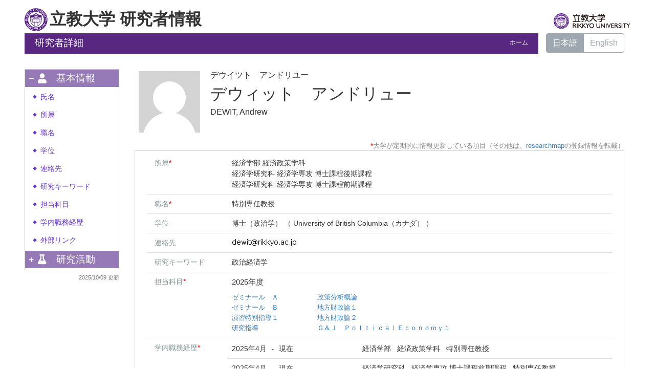

--- FILE ---
content_type: text/html;charset=UTF-8
request_url: https://univdb.rikkyo.ac.jp/view?l=ja&u=15&a2=0000025
body_size: 87839
content:
<!DOCTYPE html PUBLIC "-//W3C//DTD XHTML 1.0 Strict//EN" "http://www.w3.org/TR/xhtml1/DTD/xhtml1-strict.dtd">
<html xmlns="http://www.w3.org/1999/xhtml" xml:lang="ja" lang="ja">
<head>
<meta content="text/html; charset=UTF-8" http-equiv="Content-Type" />
<meta content="text/css" http-equiv="Content-Style-Type" />
<meta content="IE=edge" http-equiv="x-ua-compatible" />
<meta content="width=device-width,initial-scale=1.0" name="viewport" />
<meta content="no-cache" http-equiv="Pragma" />
<meta content="no-cache" http-equiv="Cache-Control" />
<META CONTENT="NOARCHIVE" NAME="ROBOTS" />
<title>研究者詳細 - デウィット　アンドリュー</title>
<link href="/uedb/css/fontawesome-free-5.15.1-web/css/all.min.css" type="text/css" rel="stylesheet" />
<link href="/uedb/css/bootstrap-4.0.0-dist/css/bootstrap.min.css" type="text/css" rel="stylesheet" />
<link href="/uedb/css/style.css" type="text/css" rel="stylesheet" />
<link href="/uedb/css/soran.css" type="text/css" rel="stylesheet" />
<script src="/uedb/js/jquery.js" type="text/javascript" language="javascript">
<!--script-->
</script>
<script src="/uedb/js/popper.js" type="text/javascript" language="javascript">
<!--script-->
</script>
<script src="/uedb/css/bootstrap-4.0.0-dist/js/bootstrap.min.js" type="text/javascript" language="javascript">
<!--script-->
</script>
<script src="/uedb/js/responsive.js" type="text/javascript" language="javascript">
<!--script-->
</script>
<script type="text/javascript">
          <!--
        
          
          jQuery.noConflict();
          jQuery(function() {
            jQuery('.hidden_detail').toggle();
           
           // メニュー閉処理 .dropdown-menu a は閉じる 
           jQuery('.dropdown-menu a').on('click', function () {
             jQuery('.navbar-collapse').collapse('hide');
            });
           jQuery('#menuClose').on('click', function () {
             jQuery('.navbar-collapse').collapse('hide');
           });
           
           var pagetop = jQuery('#page_top');   
           pagetop.hide();
           jQuery(window).scroll(function () {
           if (jQuery(this).scrollTop() > 100) {  //100pxスクロールしたら表示
               pagetop.fadeIn();
           } else {
              pagetop.fadeOut();
           }
          });
           pagetop.click(function () {
           jQuery('body,html').animate({
               scrollTop: 0
           }, 500); //0.5秒かけてトップへ移動
              return false;
           });
           
           
            jQuery('.open_button_ja').on('click',function(){
              var buttonName = jQuery(this).text();
              changeDetail(jQuery(this).attr('id'));
              if(buttonName.indexOf('全件表示') > -1){
                  jQuery(this).text('▲一部表示に戻す');
              }else{
                  jQuery(this).text('▼全件表示');
              }
            });
            jQuery('.open_button_en').on('click',function(){
              var buttonName = jQuery(this).text();
              changeDetail(jQuery(this).attr('id'));
              if(buttonName.indexOf('display all') > -1){
                  jQuery(this).text('▲display part');
              }else{
                  jQuery(this).text('▼display all');
              }
            });
            function changeDetail(labelName) {
              jQuery('#' + labelName).children('ul').children('.hidden_detail').toggle();
            }
            
            // 左メニューの+/-記号
      jQuery('#sidebar .side-group').on('click', function () {
        // 連打対策
        if (!jQuery(this).parents('ul').parent().children('ul').hasClass("collapsing")){
          jQuery('#sidebar .fa-minus').toggleClass("fa-plus").toggleClass("fa-minus");
          if (!jQuery(this).parents('ul').parent().children('.collapse').hasClass('show')){
            jQuery(this).children('.fa-plus').toggleClass("fa-plus").toggleClass("fa-minus");
          }
        };
      });
      // モバイルメニューの+/-記号
      jQuery('#hamburger .side-group').on('click', function () {
        // 連打対策
        if (!jQuery(this).parents('ul').parent().children('ul').hasClass("collapsing")){
          jQuery(this).children('.fa-plus, .fa-minus').toggleClass("fa-plus").toggleClass("fa-minus");
        };
      });
          });
          
          function init()
          {
            changeDivDisp('basic');
          }
          
          // 概要項目の表示・非表示の切り替え
          function toggleAccordion(gaiyoDetailId, gaiyoIconId) {
              var detailClasses = window.document.getElementById(gaiyoDetailId).classList;
              var iconElm = jQuery('#' + gaiyoIconId)
              var nextObject = iconElm.next();
              if (detailClasses.contains("is-none-disp-gaiyo")) {
                  detailClasses.remove("is-none-disp-gaiyo");
                  detailClasses.add("is-disp-gaiyo");
                  iconElm.text("▼");
                  var close = 'ja' == 'en' ? "Close" : "閉じる";
                  nextObject.text(close);
              } else {
                  detailClasses.add("is-none-disp-gaiyo");
                  detailClasses.remove("is-disp-gaiyo");
                  iconElm.text("▶");
                   var open = 'ja' == 'en' ? "More details" : "詳細を見る";
                  nextObject.text(open);
              }
          }
          
          // 著者項目の表示・非表示の切り替え
          function toggleChosha(choshaDetailId, actionType) {
            if(actionType == 'close'){
              window.document.getElementById(choshaDetailId + '_close').removeAttribute("hidden");
              window.document.getElementById(choshaDetailId + '_open').setAttribute("hidden", false);
            } else if(actionType == 'open'){
              window.document.getElementById(choshaDetailId + '_open').removeAttribute("hidden");
              window.document.getElementById(choshaDetailId + '_close').setAttribute("hidden", false);
            }
          }

          // 領域による切換え処理
          function changeDivDisp(labelname)
          {
            if (labelname == "basic") { // 基本情報
              changeDivDispSub("tab_basic", 1);
              changeDivDispSub("tab_research", 0);
              changeDivDispSub("tab_education", 0);
              changeDivDispSub("tab_contribution", 0);

              changeDivDispSub("inf_basic", 1);
              changeDivDispSub("inf_research", 0);
              changeDivDispSub("inf_education", 0);
              changeDivDispSub("inf_contribution", 0);

              changeDivDispSub("sub_basic", 1);
              changeDivDispSub("sub_research", 0);
              changeDivDispSub("sub_education", 0);
              changeDivDispSub("sub_contribution", 0);
            }
            else if (labelname == "research") { // 研究活動

              changeDivDispSub("tab_basic", 0);
              changeDivDispSub("tab_research", 1);
              changeDivDispSub("tab_education", 0);
              changeDivDispSub("tab_contribution", 0);

              changeDivDispSub("inf_basic", 0);
              changeDivDispSub("inf_research", 1);
              changeDivDispSub("inf_education", 0);
              changeDivDispSub("inf_contribution", 0);

              changeDivDispSub("sub_basic", 0);
              changeDivDispSub("sub_research", 1);
              changeDivDispSub("sub_education", 0);
              changeDivDispSub("sub_contribution", 0);
            }
            else if (labelname == "education") { // 教育活動

              changeDivDispSub("tab_basic", 0);
              changeDivDispSub("tab_research", 0);
              changeDivDispSub("tab_education", 1);
              changeDivDispSub("tab_contribution", 0);

              changeDivDispSub("inf_basic", 0);
              changeDivDispSub("inf_research", 0);
              changeDivDispSub("inf_education", 1);
              changeDivDispSub("inf_contribution", 0);

              changeDivDispSub("sub_basic", 0);
              changeDivDispSub("sub_research", 0);
              changeDivDispSub("sub_education", 1);
              changeDivDispSub("sub_contribution", 0);
            }
            else if (labelname == "contribution") { // 社会貢献

              changeDivDispSub("tab_basic", 0);
              changeDivDispSub("tab_research", 0);
              changeDivDispSub("tab_education", 0);
              changeDivDispSub("tab_contribution", 1);

              changeDivDispSub("inf_basic", 0);
              changeDivDispSub("inf_research", 0);
              changeDivDispSub("inf_education", 0);
              changeDivDispSub("inf_contribution", 1);

              changeDivDispSub("sub_basic", 0);
              changeDivDispSub("sub_research", 0);
              changeDivDispSub("sub_education", 0);
              changeDivDispSub("sub_contribution", 1);
            }
            else if (labelname == "others") { // その他

              changeDivDispSub("tab_basic", 0);
              changeDivDispSub("tab_research", 0);
              changeDivDispSub("tab_education", 0);
              changeDivDispSub("tab_contribution", 0);

              changeDivDispSub("inf_basic", 0);
              changeDivDispSub("inf_research", 0);
              changeDivDispSub("inf_education", 0);
              changeDivDispSub("inf_contribution", 0);

              changeDivDispSub("sub_basic", 0);
              changeDivDispSub("sub_research", 0);
              changeDivDispSub("sub_education", 0);
              changeDivDispSub("sub_contribution", 0);
            }
          }

          function changeDivDispSub(labelname, setval)
          {
            var divplus = window.document.getElementById(labelname + "_div_plus");
            var divminus = window.document.getElementById(labelname + "_div_minus");
            var inutelements = window.document.getElementsByName(labelname + "_hid");

            if (divplus != null && divminus != null && inutelements != null) {
              var inputobj = inutelements.item(0);
              if(setval == "1") {
                divplus.style.display = "none";
                divminus.style.display = "block";
                inputobj.value = "1";
              } else {
                divplus.style.display = "block";
                divminus.style.display = "none";
                inputobj.value = "0";
              }
            }
          }

          function jumpDivDispSub(labelname, setval)
          {
            var divplus = window.document.getElementById(labelname + "_div_plus");
            var divminus = window.document.getElementById(labelname + "_div_minus");
            var inutelements = window.document.getElementsByName(labelname + "_hid");

            if (divplus != null && divminus != null && inutelements != null) {
              var inputobj = inutelements.item(0);
              if(setval == "1") {
                divplus.style.display = "none";
                divminus.style.display = "block";
                inputobj.value = "1";
              } else {
                divplus.style.display = "block";
                divminus.style.display = "none";
                inputobj.value = "0";
              }

              if (window.document.getElementById(labelname + "_2") != null){
                              if (isSmartPhone()) {
                                  hideMobileMenu();
                              }
                location.hash = "";
                location.hash = labelname + "_2";
              }
            }
          }
          function jumpDiv(labelname){
            var div = window.document.getElementById(labelname);
            if (div != null){
                          if (isSmartPhone()) {
                              hideMobileMenu();
                          }
              location.hash = "";
              location.hash = labelname
            } 
          }

          function checkElement(labelname)
          {
            if (window.document.getElementById(labelname + "_div_plus") == null) {
              return false;
            }
            else {
              return true;
            }
          }

          function changePsninfoGknaiKeirk()
          {
            jQuery('#psninfo_gknai_keirk').children('ul').children('.hidden_detail').toggle();
            var link = jQuery('#psninfo_gknai_keirk_link')[0];
            if(link.text.indexOf('全件表示') > -1){
              link.text = '▲一部表示に戻す';
            } else if(link.text.indexOf('一部表示') > -1){
              link.text = '▼全件表示';
            }
            if(link.text.indexOf('display all') > -1){
              link.text = '▲display part';
            } else if(link.text.indexOf('display part') > -1){
              link.text = '▼display all';
            }
          }

          
          -->
        </script>
<script xmlns="" type="text/javascript">
		  var _paq = _paq || [];
		  _paq.push(['setCustomVariable', 1, 'ページ表示言語', 'ja', 'page']);
		  
			_paq.push(['setCustomVariable', 2, '研究者名', 'デウィット　アンドリュー（id:15）', 'page']);
			_paq.push(['setCustomVariable', 3, '所属組織名', '立教大学 経済学部 経済政策学科', 'page']), 
			_paq.push(['setCustomVariable', 5, '制御情報', 'ja|15|デウィット　アンドリュー|0000000|立教大学|0000025|経済学部|0000086|経済政策学科||||', 'page']);
		  
		  _paq.push(["trackPageView"]);
		  _paq.push(["enableLinkTracking"]);

		  (function() {
		    
		    if (document.location.hostname.match(/^(127\.|169\.254\.|192\.168|10\.|172\.(1[6-9]|2[0-9]|3[01])\.)/)) {
		      return;
		    }
		    var u="https://webanalytics.sra-tohoku.jp/piwik/";
		    _paq.push(["setTrackerUrl", u+"piwik.php"]);
		    _paq.push(["setSiteId", "2"]);
		    var d=document, g=d.createElement("script"), s=d.getElementsByTagName("script")[0]; g.type="text/javascript";
		    g.defer=true; g.async=true; g.src=u+"piwik.js"; s.parentNode.insertBefore(g,s);
		  })();
		</script>
</head>
<body onload="javascript:init()">
<div id="wrapper" class="container-fluid pr-lg-5 pl-lg-5 pr-3 pl-3 pt-3">
<div id="header">
<div class="row">
<div class="col-lg-12 d-none d-lg-block">
<div class="mb-1">
<a href="/index-j.jsp" id="text-decoration-none">
<span class="logo-icon">&nbsp;</span>
<span class="soran-title-ja">立教大学 研究者情報</span>
</a>
<a href="http://www.rikkyo.ac.jp/" id="text-decoration-none" class="float-right">
<img alt="立教大学HPへ" src="/uedb/image/qo9edr00000000dg.svg" style="width: 150px; height: auto; padding-top: 10px; padding-bottom: 5px;" class="img-fluid" />
</a>
</div>
<div class="title title-lang-tablet">
<div>
<p>研究者詳細</p>
<ul>
<li class="home__link">
<a href="/index-j.jsp">ホーム</a>
</li>
</ul>
</div>
</div>
<div class="header-bar btn-group">
<label class="btn radio-btn active">
<a href="#">日本語</a>
</label>
<label class="btn radio-btn">
<a href="/view?l=en&amp;u=15&amp;a2=0000025">English</a>
</label>
</div>
</div>
<div class="col-12 d-block d-lg-none ml-3 detail-icon-block-min-height">
<div class="mb-1">
<a href="/index-j.jsp" id="text-decoration-none">
<span class="logo-icon">&nbsp;</span>
<span class="soran-title-ja d-none">立教大学 研究者情報</span>
</a>
</div>
<nav class="col-12 navbar fixed-top">
<div>
<span />
</div>
<button aria-label="Detail Navigation" aria-expanded="false" aria-controls="navbarNavDropdown" data-target="#dropdownMenuList" data-toggle="collapse" class="btn float-right soran-btn-menu-color nav-item" type="button">
<i class="navbar-toggler-icon dropdown-toggler-icon">
<span />
</i>
<div class="soran-btn-menu-font">メニュー</div>
</button>
<div id="dropdownMenuList" class="collapse navbar-collapse">
<ul class="nav navbar-nav">
<div class="border bg-light">
<li class="border-bottom">
<a href="/view?l=en&amp;u=15&amp;a2=0000025" class="dropdown-item py-2">
<span id="soran-menu-item-font">English Page</span>
</a>
</li>
<li class="border-bottom">
<a href="http://www.rikkyo.ac.jp/" class="dropdown-item py-2">
<span id="soran-menu-item-font">立教大学HPへ</span>
</a>
</li>
<li class="">
<a href="/index-j.jsp" class="dropdown-item py-2">
<span id="soran-menu-item-font">研究者情報トップページへ</span>
</a>
</li>
</div>
<li class="border-bottom border-white">
<a aria-expanded="false" aria-haspopup="true" data-toggle="dropdown" role="button" id="soran-menu-item-text-color" href="#" class="nav-link dropdown-toggle">
<span class="fa fa-user pl-3 pr-3" />
                基本情報 ▼
              </a>
<div aria-labelledby="navbarDropdown" class="dropdown-menu bg-light">
<a href="javascript:jumpDiv('contents');" class="dropdown-item">
<span id="soran-menu-symbol-item-font">◆</span>
<span id="soran-menu-item-font">氏名</span>
</a>
<a href="javascript:jumpDiv('item_shozoku');" class="dropdown-item">
<span id="soran-menu-symbol-item-font">◆</span>
<span id="soran-menu-item-font">所属</span>
</a>
<a href="javascript:jumpDiv('item_shokumei');" class="dropdown-item">
<span id="soran-menu-symbol-item-font">◆</span>
<span id="soran-menu-item-font">職名</span>
</a>
<a href="javascript:jumpDiv('item_shutk_gakui');" class="dropdown-item">
<span id="soran-menu-symbol-item-font">◆</span>
<span id="soran-menu-item-font">学位</span>
</a>
<a href="javascript:jumpDiv('item_email');" class="dropdown-item">
<span id="soran-menu-symbol-item-font">◆</span>
<span id="soran-menu-item-font">連絡先</span>
</a>
<a href="javascript:jumpDiv('item_kenkyu_keyword');" class="dropdown-item">
<span id="soran-menu-symbol-item-font">◆</span>
<span id="soran-menu-item-font">研究キーワード</span>
</a>
<a href="javascript:jumpDiv('item_tanto_jugyo_kmk');" class="dropdown-item">
<span id="soran-menu-symbol-item-font">◆</span>
<span id="soran-menu-item-font">担当科目</span>
</a>
<a href="javascript:jumpDiv('item_gknai_keirk');" class="dropdown-item">
<span id="soran-menu-symbol-item-font">◆</span>
<span id="soran-menu-item-font">学内職務経歴</span>
</a>
<a href="javascript:jumpDiv('item_external_link');" class="dropdown-item">
<span id="soran-menu-symbol-item-font">◆</span>
<span id="soran-menu-item-font">外部リンク</span>
</a>
</div>
</li>
<li class="border-bottom border-white">
<a aria-expanded="false" aria-haspopup="true" data-toggle="dropdown" role="button" id="soran-menu-item-text-color" href="#" class="nav-link dropdown-toggle">
<span class="fa fa-flask pl-3 pr-3" />
                研究活動 ▼
              </a>
<div aria-labelledby="navbarDropdown" class="dropdown-menu bg-light">
<a href="javascript:jumpDivDispSub('item_gkgai_rykrk', 1);" class="dropdown-item">
<span id="soran-menu-symbol-item-font">◆</span>
<span id="soran-menu-item-font">経歴</span>
</a>
<a href="javascript:jumpDivDispSub('item_univ', 1);" class="dropdown-item">
<span id="soran-menu-symbol-item-font">◆</span>
<span id="soran-menu-item-font">学歴</span>
</a>
<a href="javascript:jumpDivDispSub('item_ronbn', 1);" class="dropdown-item">
<span id="soran-menu-symbol-item-font">◆</span>
<span id="soran-menu-item-font">論文</span>
</a>
<a href="javascript:jumpDivDispSub('item_chosho', 1);" class="dropdown-item">
<span id="soran-menu-symbol-item-font">◆</span>
<span id="soran-menu-item-font">書籍等出版物</span>
</a>
<a href="javascript:jumpDivDispSub('item_kaknh_get', 1);" class="dropdown-item">
<span id="soran-menu-symbol-item-font">◆</span>
<span id="soran-menu-item-font">共同研究・競争的資金等の研究</span>
</a>
</div>
</li>
<li>
<button id="menuClose" class="close" type="button">&times;</button>
</li>
</ul>
</div>
</nav>
</div>
</div>
</div>
<div id="mobile-lastModified" class="col-lg-12 d-block d-lg-none">
<p class="date">2025/10/09 更新</p>
</div>
<div id="page_top">
<a href="#">
<span />
</a>
</div>
<div id="contents" class="d-flex col-lg-12 pt-lg-3 mt-2 pr-0 pl-0">
<div id="sidebar" class="d-none d-lg-block col-lg-2 pl-0">
<div class="data">
<div style="display:block;" id="sub_basic_div_minus">
<ul style="margin-bottom: 5px;">
<li style="cursor: pointer;" data-target="#sidebar_menu_basic" data-toggle="collapse" class="side-group">
<div style="float: left; margin-top: 7px; margin-left: -4px; " class="fa fa-minus">
<span />
</div>
<div>
<p class="d-flex">
<span class="fa fa-user pt-1 icon-margin">​</span>基本情報</p>
</div>
</li>
</ul>
<ul data-parent="#sidebar" class="collapse show" id="sidebar_menu_basic">
<li class="side-contents">
<div class="point">◆</div>
<p>
<a href="javascript:jumpDiv('contents');">氏名</a>
</p>
</li>
<li class="side-contents">
<div class="point">◆</div>
<p>
<a href="javascript:jumpDiv('item_shozoku');">所属</a>
</p>
</li>
<li class="side-contents">
<div class="point">◆</div>
<p>
<a href="javascript:jumpDiv('item_shokumei');">職名</a>
</p>
</li>
<li class="side-contents">
<div class="point">◆</div>
<p>
<a href="javascript:jumpDiv('item_shutk_gakui');">学位</a>
</p>
</li>
<li class="side-contents">
<div class="point">◆</div>
<p>
<a href="javascript:jumpDiv('item_email');">連絡先</a>
</p>
</li>
<li class="side-contents">
<div class="point">◆</div>
<p>
<a href="javascript:jumpDiv('item_kenkyu_keyword');">研究キーワード</a>
</p>
</li>
<li class="side-contents">
<div class="point">◆</div>
<p>
<a href="javascript:jumpDiv('item_tanto_jugyo_kmk');">担当科目</a>
</p>
</li>
<li class="side-contents">
<div class="point">◆</div>
<p>
<a href="javascript:jumpDiv('item_gknai_keirk');">学内職務経歴</a>
</p>
</li>
<li class="side-contents">
<div class="point">◆</div>
<p>
<a href="javascript:jumpDiv('item_external_link');">外部リンク</a>
</p>
</li>
</ul>
</div>
<div style="display:block;" id="sub_research_div_minus">
<ul style="margin-bottom: 5px;">
<li style="cursor: pointer;" data-target="#sidebar_menu_research" data-toggle="collapse" class="side-group">
<div style="float: left; margin-top: 7px; margin-left: -4px; " class="fa fa-plus">
<span />
</div>
<p class="d-flex">
<span class="fa fa-flask pt-1 icon-margin">​</span>研究活動</p>
</li>
</ul>
<ul data-parent="#sidebar" class="collapse" id="sidebar_menu_research">
<li class="side-contents">
<div class="point">◆</div>
<p>
<a href="javascript:jumpDivDispSub('item_gkgai_rykrk', 1);">
  経歴
  </a>
</p>
</li>
<li class="side-contents">
<div class="point">◆</div>
<p>
<a href="javascript:jumpDivDispSub('item_univ', 1);">
  学歴
  </a>
</p>
</li>
<li class="side-contents">
<div class="point">◆</div>
<p>
<a href="javascript:jumpDivDispSub('item_ronbn', 1);">
  論文
  </a>
</p>
</li>
<li class="side-contents">
<div class="point">◆</div>
<p>
<a href="javascript:jumpDivDispSub('item_chosho', 1);">
  書籍等出版物
  </a>
</p>
</li>
<li class="side-contents">
<div class="point">◆</div>
<p class="fix-width">
<a href="javascript:jumpDivDispSub('item_kaknh_get', 1);">
  共同研究・競争的資金等の研究
  </a>
</p>
</li>
</ul>
</div>
</div>
<p class="date">2025/10/09 更新</p>
</div>
<div id="main" class="col-lg-10 col-sm-12">
<div style="display:block;" id="inf_basic_div_minus">
<div style="display:none;" id="inf_basic_div_plus">
<input value="1" name="inf_basic_hid" type="hidden" />
</div>
<div style="display:block;" id="inf_basic_div_minus">
<div class="photo_name">
<div class="photo">
<p class="p-md-1 ml-1 mb-1">
<img class="photo" alt="写真b" src="/photo?u=15" />
</p>
</div>
<div class="psn-name">
<div class="name-kna">デウイツト　アンドリユー</div>
<div class="name-gng">デウィット　アンドリュー</div>
<div class="name-rmn">DEWIT, Andrew</div>
</div>
</div>
<div>
<div align="right" style="font-size: 80%; color: grey;">
<span style="color: red;">*</span>大学が定期的に情報更新している項目（その他は、<a target="_blank" href="https://researchmap.jp/?lang=ja">researchmap</a>の登録情報を転載）
      </div>
<div class="text">
<div class="cv_item_frame">
<div id="item_shozoku" class="psninfo-row d-md-flex">
<div class="col-12 col-md-2 psninfo-rowtext-color psninfo-rowtext-size">所属<span style="color: red;">*</span>
</div>
<div class="col-12 col-md-10 psninfo-rowtext-size">経済学部 経済政策学科<br />経済学研究科 経済学専攻 博士課程後期課程 <br />経済学研究科 経済学専攻 博士課程前期課程 </div>
</div>
<div id="item_shokumei" class="psninfo-row d-md-flex">
<div class="col-12 col-md-2 psninfo-rowtext-color psninfo-rowtext-size">職名<span style="color: red;">*</span>
</div>
<div class="col-12 col-md-10 psninfo-rowtext-size">特別専任教授</div>
</div>
<div id="item_shutk_gakui" class="psninfo-row d-md-flex">
<div class="col-12 col-md-2 psninfo-rowtext-color psninfo-rowtext-size">学位</div>
<div class="col-12 col-md-10 psninfo-rowtext-size">博士（政治学）
                      （
                      University of British Columbia（カナダ）
                      ）
                    </div>
</div>
<div id="item_email" class="psninfo-row d-md-flex">
<div class="col-12 col-md-2 psninfo-rowtext-color psninfo-rowtext-size">連絡先</div>
<div class="col-12 col-md-10 psninfo-rowtext-size">
<img alt="メールアドレス" src="/mail?u=15&amp;l=ja" class="mail-image" />
</div>
</div>
<div id="item_kenkyu_keyword" class="psninfo-row d-md-flex">
<div class="col-12 col-md-2 psninfo-rowtext-color psninfo-rowtext-size">研究キーワード</div>
<div class="col-12 col-md-10 psninfo-rowtext-size">
<li class="keyword_disp">
<p class="contents inline-block fs-100">政治経済学</p>
</li>
</div>
</div>
<div id="item_tanto_jugyo_kmk" class="psninfo-row d-md-flex">
<div class="col-12 col-md-2 psninfo-rowtext-color psninfo-rowtext-size">担当科目<span style="color: red;">*</span>
</div>
<div class="col-12 col-md-10 psninfo-rowtext-size">
<div style="margin-bottom:10px; font-size:0.95rem;font-weight:500;">
<span class="left">2025年度</span>
</div>
<div style="display:inline-block;vertical-align:top;">
<ul style="margin-right:5em;margin-bottom: 0px;">
<li style="border-bottom: 0px; padding: 0">
<p class="contents">
<a href="https://sy.rikkyo.ac.jp/web/preview.php?nendo=2025&amp;kodo_2=BX767" target="_blank">ゼミナール　Ａ</a>
</p>
</li>
<li style="border-bottom: 0px; padding: 0">
<p class="contents">
<a href="https://sy.rikkyo.ac.jp/web/preview.php?nendo=2025&amp;kodo_2=BX768" target="_blank">ゼミナール　Ｂ</a>
</p>
</li>
<li style="border-bottom: 0px; padding: 0">
<p class="contents">
<a href="https://sy.rikkyo.ac.jp/web/preview.php?nendo=2025&amp;kodo_2=KA038" target="_blank">演習特別指導１</a>
</p>
</li>
<li style="border-bottom: 0px; padding: 0">
<p class="contents">
<a href="https://sy.rikkyo.ac.jp/web/preview.php?nendo=2025&amp;kodo_2=QA545" target="_blank">研究指導</a>
</p>
</li>
</ul>
</div>
<div style="display:inline-block;vertical-align:top;">
<ul style="margin-right:5em;margin-bottom: 0px;">
<li style="border-bottom: 0px; padding: 0">
<p class="contents">
<a href="https://sy.rikkyo.ac.jp/web/preview.php?nendo=2025&amp;kodo_2=BX008" target="_blank">政策分析概論</a>
</p>
</li>
<li style="border-bottom: 0px; padding: 0">
<p class="contents">
<a href="https://sy.rikkyo.ac.jp/web/preview.php?nendo=2025&amp;kodo_2=BX166" target="_blank">地方財政論１</a>
</p>
</li>
<li style="border-bottom: 0px; padding: 0">
<p class="contents">
<a href="https://sy.rikkyo.ac.jp/web/preview.php?nendo=2025&amp;kodo_2=BX167" target="_blank">地方財政論２</a>
</p>
</li>
<li style="border-bottom: 0px; padding: 0">
<p class="contents">
<a href="https://sy.rikkyo.ac.jp/web/preview.php?nendo=2025&amp;kodo_2=FB534" target="_blank">Ｇ＆Ｊ　ＰｏｌｔｉｃａｌＥｃｏｎｏｍｙ１</a>
</p>
</li>
</ul>
</div>
</div>
</div>
<div id="item_gknai_keirk" class="psninfo-row d-md-flex">
<div class="col-12 col-md-2 psninfo-rowtext-color psninfo-rowtext-size">学内職務経歴<span style="color: red;">*</span>
</div>
<div id="psninfo_gknai_keirk" style="padding-left: 7px; padding-right: 0;" class="col-12 col-md-10 psninfo-rowtext-size">
<ul>
<li class="basic">
<div class="row d-flex">
<div class="col-4 col-sm-4">
<span class="span_ym">2025年4月</span>
<span class="span_tilde">-</span>
<span class="span_ym">現在</span>&nbsp;
                </div>
<div class="col-8 col-sm-8">経済学部
                    &nbsp;
                  経済政策学科
                  &nbsp;
                  特別専任教授</div>
</div>
</li>
<li class="basic">
<div class="row d-flex">
<div class="col-4 col-sm-4">
<span class="span_ym">2025年4月</span>
<span class="span_tilde">-</span>
<span class="span_ym">現在</span>&nbsp;
                </div>
<div class="col-8 col-sm-8">経済学研究科
                    &nbsp;
                  経済学専攻 博士課程前期課程
                  &nbsp;
                  特別専任教授</div>
</div>
</li>
<li class="basic">
<div class="row d-flex">
<div class="col-4 col-sm-4">
<span class="span_ym">2025年4月</span>
<span class="span_tilde">-</span>
<span class="span_ym">現在</span>&nbsp;
                </div>
<div class="col-8 col-sm-8">経済学研究科
                    &nbsp;
                  経済学専攻 博士課程後期課程
                  &nbsp;
                  特別専任教授</div>
</div>
</li>
<li class="basic">
<div class="row d-flex">
<div class="col-4 col-sm-4">
<span class="span_ym">2006年4月</span>
<span class="span_tilde">-</span>
<span class="span_ym">2025年3月</span>&nbsp;
                </div>
<div class="col-8 col-sm-8">経済学部
                    &nbsp;
                  経済政策学科
                  &nbsp;
                  教授</div>
</div>
</li>
<li class="basic">
<div class="row d-flex">
<div class="col-4 col-sm-4">
<span class="span_ym">2023年4月</span>
<span class="span_tilde">-</span>
<span class="span_ym">2025年3月</span>&nbsp;
                </div>
<div class="col-8 col-sm-8">経済学研究科
                    &nbsp;
                  経済学専攻 博士課程前期課程
                  &nbsp;
                  教授</div>
</div>
</li>
<li class="hidden_detail">
<div class="row d-flex">
<div class="col-4 col-sm-4">
<span class="span_ym">2023年4月</span>
<span class="span_tilde">-</span>
<span class="span_ym">2025年3月</span>&nbsp;
                </div>
<div class="col-8 col-sm-8">経済学研究科
                    &nbsp;
                  経済学専攻 博士課程後期課程
                  &nbsp;
                  教授</div>
</div>
</li>
<li class="hidden_detail">
<div class="row d-flex">
<div class="col-4 col-sm-4">
<span class="span_ym">2019年4月</span>
<span class="span_tilde">-</span>
<span class="span_ym">2023年3月</span>&nbsp;
                </div>
<div class="col-8 col-sm-8">ビジネスデザイン研究科
                    &nbsp;
                  ビジネスデザイン専攻 博士課程前期課程
                  &nbsp;
                  教授</div>
</div>
</li>
<li class="hidden_detail">
<div class="row d-flex">
<div class="col-4 col-sm-4">
<span class="span_ym">2019年4月</span>
<span class="span_tilde">-</span>
<span class="span_ym">2023年3月</span>&nbsp;
                </div>
<div class="col-8 col-sm-8">ビジネスデザイン研究科
                    &nbsp;
                  ビジネスデザイン専攻 博士課程後期課程
                  &nbsp;
                  教授</div>
</div>
</li>
<li class="hidden_detail">
<div class="row d-flex">
<div class="col-4 col-sm-4">
<span class="span_ym">2015年4月</span>
<span class="span_tilde">-</span>
<span class="span_ym">2019年3月</span>&nbsp;
                </div>
<div class="col-8 col-sm-8">経済学研究科
                    &nbsp;
                  経済学専攻 博士課程前期課程
                  &nbsp;
                  教授</div>
</div>
</li>
<li class="hidden_detail">
<div class="row d-flex">
<div class="col-4 col-sm-4">
<span class="span_ym">2015年4月</span>
<span class="span_tilde">-</span>
<span class="span_ym">2019年3月</span>&nbsp;
                </div>
<div class="col-8 col-sm-8">経済学研究科
                    &nbsp;
                  経済学専攻 博士課程後期課程
                  &nbsp;
                  教授</div>
</div>
</li>
<li class="hidden_detail">
<div class="row d-flex">
<div class="col-4 col-sm-4">
<span class="span_ym">2014年4月</span>
<span class="span_tilde">-</span>
<span class="span_ym">2015年3月</span>&nbsp;
                </div>
<div class="col-8 col-sm-8">ビジネスデザイン研究科
                    &nbsp;
                  ビジネスデザイン専攻 博士課程前期課程
                  &nbsp;
                  教授</div>
</div>
</li>
<li class="hidden_detail">
<div class="row d-flex">
<div class="col-4 col-sm-4">
<span class="span_ym">2014年4月</span>
<span class="span_tilde">-</span>
<span class="span_ym">2015年3月</span>&nbsp;
                </div>
<div class="col-8 col-sm-8">ビジネスデザイン研究科
                    &nbsp;
                  ビジネスデザイン専攻 博士課程後期課程
                  &nbsp;
                  教授</div>
</div>
</li>
<li class="hidden_detail">
<div class="row d-flex">
<div class="col-4 col-sm-4">
<span class="span_ym">2011年4月</span>
<span class="span_tilde">-</span>
<span class="span_ym">2014年3月</span>&nbsp;
                </div>
<div class="col-8 col-sm-8">経済学研究科
                    &nbsp;
                  経済学専攻 博士課程前期課程
                  &nbsp;
                  教授</div>
</div>
</li>
<li class="hidden_detail">
<div class="row d-flex">
<div class="col-4 col-sm-4">
<span class="span_ym">2011年4月</span>
<span class="span_tilde">-</span>
<span class="span_ym">2014年3月</span>&nbsp;
                </div>
<div class="col-8 col-sm-8">経済学研究科
                    &nbsp;
                  経済学専攻 博士課程後期課程
                  &nbsp;
                  教授</div>
</div>
</li>
<li class="hidden_detail">
<div class="row d-flex">
<div class="col-4 col-sm-4">
<span class="span_ym">2010年4月</span>
<span class="span_tilde">-</span>
<span class="span_ym">2011年3月</span>&nbsp;
                </div>
<div class="col-8 col-sm-8">ビジネスデザイン研究科
                    &nbsp;
                  ビジネスデザイン専攻 博士課程前期課程
                  &nbsp;
                  教授</div>
</div>
</li>
<li class="hidden_detail">
<div class="row d-flex">
<div class="col-4 col-sm-4">
<span class="span_ym">2010年4月</span>
<span class="span_tilde">-</span>
<span class="span_ym">2011年3月</span>&nbsp;
                </div>
<div class="col-8 col-sm-8">ビジネスデザイン研究科
                    &nbsp;
                  ビジネスデザイン専攻 博士課程後期課程
                  &nbsp;
                  教授</div>
</div>
</li>
<li class="hidden_detail">
<div class="row d-flex">
<div class="col-4 col-sm-4">
<span class="span_ym">2006年4月</span>
<span class="span_tilde">-</span>
<span class="span_ym">2010年3月</span>&nbsp;
                </div>
<div class="col-8 col-sm-8">経済学研究科
                    &nbsp;
                  経済学専攻 博士課程前期課程
                  &nbsp;
                  教授</div>
</div>
</li>
<li class="hidden_detail">
<div class="row d-flex">
<div class="col-4 col-sm-4">
<span class="span_ym">2006年4月</span>
<span class="span_tilde">-</span>
<span class="span_ym">2010年3月</span>&nbsp;
                </div>
<div class="col-8 col-sm-8">経済学研究科
                    &nbsp;
                  経済学専攻 博士課程後期課程
                  &nbsp;
                  教授</div>
</div>
</li>
<li class="hidden_detail">
<div class="row d-flex">
<div class="col-4 col-sm-4">
<span class="span_ym">2002年4月</span>
<span class="span_tilde">-</span>
<span class="span_ym">2006年3月</span>&nbsp;
                </div>
<div class="col-8 col-sm-8">経済学部
                    &nbsp;
                  経済学科
                  &nbsp;
                  助教授</div>
</div>
</li>
<li class="hidden_detail">
<div class="row d-flex">
<div class="col-4 col-sm-4">
<span class="span_ym">2005年4月</span>
<span class="span_tilde">-</span>
<span class="span_ym">2006年3月</span>&nbsp;
                </div>
<div class="col-8 col-sm-8">経済学研究科
                    &nbsp;
                  経済学専攻 博士課程前期課程
                  &nbsp;
                  助教授</div>
</div>
</li>
</ul>
<p style="margin-top: 3px;margin-bottom: 0; font-size: 100%;">
<a id="psninfo_gknai_keirk_link" href="javascript:changePsninfoGknaiKeirk();">▼全件表示</a>
</p>
</div>
</div>
<div id="item_external_link" class="psninfo-row d-md-flex">
<div class="col-12 col-md-2 psninfo-rowtext-color psninfo-rowtext-size">外部リンク</div>
<div class="col-12 col-md-10 psninfo-rowtext-size">
<ul class="banner">
<li>
<a style="padding-right:20px;" class="external-db-link" target="_blank" href="https://researchmap.jp/read0089678?lang=ja">
<img src="/uedb/image/researchmap_link.gif" />
</a>
</li>
<li>
<a style="padding-right:20px;" class="external-db-link" target="_blank" href="https://nrid.nii.ac.jp/ja/nrid/1000080281757">
<img src="/uedb/image/kaken_link.jpg" />
</a>
</li>
<li>
<a style="padding-right:20px;" class="external-db-link" target="_blank" href="https://jglobal.jst.go.jp/detail/?JGLOBAL_ID=200901074908676418">
<img src="/uedb/image/jglobal_link.gif" />
</a>
</li>
</ul>
</div>
</div>
</div>
</div>
</div>
</div>&nbsp;</div>
<div style="display:block;" id="inf_research_div_minus">
<div class="text">
<div style="display:none;" id="item_gkgai_rykrk_div_plus">
<input value="1" name="item_gkgai_rykrk_hid" type="hidden" />
<h3 id="item_gkgai_rykrk_1">
<span class="left">
  経歴
  </span>
</h3>
</div>
<div style="display:block;" id="item_gkgai_rykrk_div_minus">
<h3 id="item_gkgai_rykrk_2">
<span class="left">
  経歴
  </span>
</h3>
<div class="cv_item_frame ml-lg-4" id="gkgai_rykrk">
<ul>
<li>
<div class="row d-flex contents">
<div class="col-4 col-sm-3">
<span class="span_ym">2019年4月</span>
<span class="span_tilde">-</span>
<span class="span_ym">現在</span>&nbsp;
       </div>
<div class="col-8 col-sm-9">立教大学
          &nbsp;
          ビジネスデザイン研究科 ビジネスデザイン専攻博士課程後期課程
          &nbsp;
          教授</div>
</div>
<p class="contents">
<div class="accordion-menu">
<p class="accordion-menu-bar" onclick="toggleAccordion('10334533_gaiyo1', '10334533_icon1')">
<span class="fa-caret-right-text gaiyo-label" id="10334533_icon1">▶</span>
<span>詳細を見る</span>
</p>
</div>
<div class="is-none-disp-gaiyo gaiyo-detail" id="10334533_gaiyo1">
<p class="contents">
<a target="_blank" href="https://researchmap.jp/read0089678/research_experience/23037751?lang=ja">
<span class="fa fa-external-link-alt" />
<span>researchmap</span>
</a>
</p>
</div>
</p>
</li>
<li>
<div class="row d-flex contents">
<div class="col-4 col-sm-3">
<span class="span_ym">2019年4月</span>
<span class="span_tilde">-</span>
<span class="span_ym">現在</span>&nbsp;
       </div>
<div class="col-8 col-sm-9">立教大学
          &nbsp;
          ビジネスデザイン研究科 ビジネスデザイン専攻博士課程前期課程
          &nbsp;
          教授</div>
</div>
<p class="contents">
<div class="accordion-menu">
<p class="accordion-menu-bar" onclick="toggleAccordion('10334535_gaiyo1', '10334535_icon1')">
<span class="fa-caret-right-text gaiyo-label" id="10334535_icon1">▶</span>
<span>詳細を見る</span>
</p>
</div>
<div class="is-none-disp-gaiyo gaiyo-detail" id="10334535_gaiyo1">
<p class="contents">
<a target="_blank" href="https://researchmap.jp/read0089678/research_experience/23037750?lang=ja">
<span class="fa fa-external-link-alt" />
<span>researchmap</span>
</a>
</p>
</div>
</p>
</li>
<li>
<div class="row d-flex contents">
<div class="col-4 col-sm-3">
<span class="span_ym">2006年4月</span>
<span class="span_tilde">-</span>
<span class="span_ym">現在</span>&nbsp;
       </div>
<div class="col-8 col-sm-9">立教大学
          &nbsp;
          経済学部 経済政策学科
          &nbsp;
          教授</div>
</div>
<p class="contents">
<div class="accordion-menu">
<p class="accordion-menu-bar" onclick="toggleAccordion('10334537_gaiyo1', '10334537_icon1')">
<span class="fa-caret-right-text gaiyo-label" id="10334537_icon1">▶</span>
<span>詳細を見る</span>
</p>
</div>
<div class="is-none-disp-gaiyo gaiyo-detail" id="10334537_gaiyo1">
<p class="contents">
<a target="_blank" href="https://researchmap.jp/read0089678/research_experience/23037749?lang=ja">
<span class="fa fa-external-link-alt" />
<span>researchmap</span>
</a>
</p>
</div>
</p>
</li>
<li>
<div class="row d-flex contents">
<div class="col-4 col-sm-3">
<span class="span_ym">2002年4月</span>
<span class="span_tilde">-</span>
<span class="span_ym">2006年3月</span>&nbsp;
       </div>
<div class="col-8 col-sm-9">立教大学
          &nbsp;
          経済学研究科
          &nbsp;
          助教授</div>
</div>
<p class="contents">
<div class="accordion-menu">
<p class="accordion-menu-bar" onclick="toggleAccordion('10334531_gaiyo1', '10334531_icon1')">
<span class="fa-caret-right-text gaiyo-label" id="10334531_icon1">▶</span>
<span>詳細を見る</span>
</p>
</div>
<div class="is-none-disp-gaiyo gaiyo-detail" id="10334531_gaiyo1">
<p class="contents">
<a target="_blank" href="https://researchmap.jp/read0089678/research_experience/23037748?lang=ja">
<span class="fa fa-external-link-alt" />
<span>researchmap</span>
</a>
</p>
</div>
</p>
</li>
<li>
<div class="row d-flex contents">
<div class="col-4 col-sm-3">
<span class="span_ym">2002年4月</span>
<span class="span_tilde">-</span>
<span class="span_ym">2006年3月</span>&nbsp;
       </div>
<div class="col-8 col-sm-9">立教大学
          &nbsp;
          経済学部 経済学科
          &nbsp;
          助教授</div>
</div>
<p class="contents">
<div class="accordion-menu">
<p class="accordion-menu-bar" onclick="toggleAccordion('10334541_gaiyo1', '10334541_icon1')">
<span class="fa-caret-right-text gaiyo-label" id="10334541_icon1">▶</span>
<span>詳細を見る</span>
</p>
</div>
<div class="is-none-disp-gaiyo gaiyo-detail" id="10334541_gaiyo1">
<p class="contents">
<a target="_blank" href="https://researchmap.jp/read0089678/research_experience/23037747?lang=ja">
<span class="fa fa-external-link-alt" />
<span>researchmap</span>
</a>
</p>
</div>
</p>
</li>
<li class="hidden_detail">
<div class="row d-flex contents">
<div class="col-4 col-sm-3">
<span class="span_ym">1997年4月</span>
<span class="span_tilde">-</span>
<span class="span_ym">2002年3月</span>&nbsp;
       </div>
<div class="col-8 col-sm-9">下関市立大学経済学部
          &nbsp;
          助教授</div>
</div>
<p class="contents">
<div class="accordion-menu">
<p class="accordion-menu-bar" onclick="toggleAccordion('10334543_gaiyo1', '10334543_icon1')">
<span class="fa-caret-right-text gaiyo-label" id="10334543_icon1">▶</span>
<span>詳細を見る</span>
</p>
</div>
<div class="is-none-disp-gaiyo gaiyo-detail" id="10334543_gaiyo1">
<p class="contents">
<a target="_blank" href="https://researchmap.jp/read0089678/research_experience/23037746?lang=ja">
<span class="fa fa-external-link-alt" />
<span>researchmap</span>
</a>
</p>
</div>
</p>
</li>
<li class="hidden_detail">
<div class="row d-flex contents">
<div class="col-4 col-sm-3">
<span class="span_ym">1996年4月</span>
<span class="span_tilde">-</span>
<span class="span_ym">1997年3月</span>&nbsp;
       </div>
<div class="col-8 col-sm-9">下関市立大学経済学部
          &nbsp;
          専任講師</div>
</div>
<p class="contents">
<div class="accordion-menu">
<p class="accordion-menu-bar" onclick="toggleAccordion('10334539_gaiyo1', '10334539_icon1')">
<span class="fa-caret-right-text gaiyo-label" id="10334539_icon1">▶</span>
<span>詳細を見る</span>
</p>
</div>
<div class="is-none-disp-gaiyo gaiyo-detail" id="10334539_gaiyo1">
<p class="contents">
<a target="_blank" href="https://researchmap.jp/read0089678/research_experience/23037745?lang=ja">
<span class="fa fa-external-link-alt" />
<span>researchmap</span>
</a>
</p>
</div>
</p>
</li>
</ul>
</div>
<p>
<a id="gkgai_rykrk" class="open_button_ja ml-md-4" href="javascript:void(0);">▼全件表示</a>
</p>
</div>
</div>
<div class="text">
<div style="display:none;" id="item_univ_div_plus">
<input value="1" name="item_univ_hid" type="hidden" />
<h3 id="item_univ_1">
<span class="left">
  学歴
  </span>
</h3>
</div>
<div style="display:block;" id="item_univ_div_minus">
<h3 id="item_univ_2">
<span class="left">
  学歴
  </span>
</h3>
<div class="cv_item_frame ml-lg-4" id="univ">
<ul>
<li>
<div class="row d-flex contents">
<div class="col-4 col-sm-3">
<span class="span_tilde">-</span>
<span class="span_ym">1997年5月</span>&nbsp;
    </div>
<div class="col-8 col-sm-9">University of British Columbia
          &nbsp;
          政治学研究科
          &nbsp;
          政治専攻</div>
</div>
<p class="contents">
<div class="accordion-menu">
<p class="accordion-menu-bar" onclick="toggleAccordion('10334547_gaiyo1', '10334547_icon1')">
<span class="fa-caret-right-text gaiyo-label" id="10334547_icon1">▶</span>
<span>詳細を見る</span>
</p>
</div>
<div class="is-none-disp-gaiyo gaiyo-detail" id="10334547_gaiyo1">
<p class="contents">
                 国名：
                 カナダ</p>
<p class="contents">
<a target="_blank" href="https://researchmap.jp/read0089678/education/17799157?lang=ja">
<span class="fa fa-external-link-alt" />
<span>researchmap</span>
</a>
</p>
</div>
</p>
</li>
<li>
<div class="row d-flex contents">
<div class="col-4 col-sm-3">
<span class="span_tilde">-</span>
<span class="span_ym">1989年4月</span>&nbsp;
    </div>
<div class="col-8 col-sm-9">York University
          &nbsp;
          政治学研究科
          &nbsp;
          政治専攻</div>
</div>
<p class="contents">
<div class="accordion-menu">
<p class="accordion-menu-bar" onclick="toggleAccordion('10334549_gaiyo1', '10334549_icon1')">
<span class="fa-caret-right-text gaiyo-label" id="10334549_icon1">▶</span>
<span>詳細を見る</span>
</p>
</div>
<div class="is-none-disp-gaiyo gaiyo-detail" id="10334549_gaiyo1">
<p class="contents">
                 国名：
                 アメリカ合衆国</p>
<p class="contents">
<a target="_blank" href="https://researchmap.jp/read0089678/education/17799156?lang=ja">
<span class="fa fa-external-link-alt" />
<span>researchmap</span>
</a>
</p>
</div>
</p>
</li>
<li>
<div class="row d-flex contents">
<div class="col-4 col-sm-3">
<span class="span_tilde">-</span>
<span class="span_ym">1987年7月</span>&nbsp;
    </div>
<div class="col-8 col-sm-9">Simon Fraser University
          &nbsp;
          政治学部
          &nbsp;
          政治学科</div>
</div>
<p class="contents">
<div class="accordion-menu">
<p class="accordion-menu-bar" onclick="toggleAccordion('10334551_gaiyo1', '10334551_icon1')">
<span class="fa-caret-right-text gaiyo-label" id="10334551_icon1">▶</span>
<span>詳細を見る</span>
</p>
</div>
<div class="is-none-disp-gaiyo gaiyo-detail" id="10334551_gaiyo1">
<p class="contents">
                 国名：
                 カナダ</p>
<p class="contents">
<a target="_blank" href="https://researchmap.jp/read0089678/education/17799155?lang=ja">
<span class="fa fa-external-link-alt" />
<span>researchmap</span>
</a>
</p>
</div>
</p>
</li>
</ul>
</div>
</div>
</div>
<div class="text">
<div style="display:none;" id="item_ronbn_div_plus">
<input value="1" name="item_ronbn_hid" type="hidden" />
<h3 id="item_ronbn_1">
<span class="left">
  論文
  </span>
</h3>
</div>
<div style="display:block;" id="item_ronbn_div_minus">
<h3 id="item_ronbn_2">
<span class="left">
  論文
  </span>
</h3>
<div class="cv_item_frame ml-lg-4" id="ronbn">
<ul>
<li>
<p xmlns:xalan="http://xml.apache.org/xalan" class="title">金融・環境の危機の中で機能不全に陥る米国の政治経済</p>
<p xmlns:xalan="http://xml.apache.org/xalan" class="contents gray">アンドリュー・デウィット</p>
<p xmlns:xalan="http://xml.apache.org/xalan" class="contents">立教大学経済学研究会64
        (
        2
        )
      
      &nbsp;
      2010年10月20日</p>
<p xmlns:xalan="http://xml.apache.org/xalan" class="contents">
<div class="accordion-menu">
<p class="accordion-menu-bar" onclick="toggleAccordion('10334497_gaiyo1', '10334497_icon1')">
<span class="fa-caret-right-text gaiyo-label" id="10334497_icon1">▶</span>
<span>詳細を見る</span>
</p>
<div class="is-none-disp-gaiyo gaiyo-detail" id="10334497_gaiyo1">
<p class="contents">
<span class="text-secondary">記述言語：</span>日本語
                   &nbsp;
                 <span class="text-secondary">掲載種別：</span>研究論文（大学，研究機関等紀要）
                   &nbsp;
                 </p>
<p class="contents" />
<p class="contents">
<a target="_blank" href="https://researchmap.jp/read0089678/published_papers/21600208?lang=ja">
<span class="fa fa-external-link-alt" />
<span>researchmap</span>
</a>
</p>
</div>
</div>
</p>
</li>
<li>
<p xmlns:xalan="http://xml.apache.org/xalan" class="title">Global Warming and the Legacy of Bush and Koizumi</p>
<p xmlns:xalan="http://xml.apache.org/xalan" class="contents gray">アンドリュー・デウィット</p>
<p xmlns:xalan="http://xml.apache.org/xalan" class="contents">立教大学経済学研究会62
        (
        4
        )
      
      &nbsp;
      2009年3月</p>
<p xmlns:xalan="http://xml.apache.org/xalan" class="contents">
<div class="accordion-menu">
<p class="accordion-menu-bar" onclick="toggleAccordion('10334511_gaiyo1', '10334511_icon1')">
<span class="fa-caret-right-text gaiyo-label" id="10334511_icon1">▶</span>
<span>詳細を見る</span>
</p>
<div class="is-none-disp-gaiyo gaiyo-detail" id="10334511_gaiyo1">
<p class="contents">
<span class="text-secondary">記述言語：</span>英語
                   &nbsp;
                 <span class="text-secondary">掲載種別：</span>研究論文（大学，研究機関等紀要）
                   &nbsp;
                 </p>
<p class="contents" />
<p class="contents">
<a target="_blank" href="https://researchmap.jp/read0089678/published_papers/21600209?lang=ja">
<span class="fa fa-external-link-alt" />
<span>researchmap</span>
</a>
</p>
</div>
</div>
</p>
</li>
<li>
<p xmlns:xalan="http://xml.apache.org/xalan" class="title">ブッシズム ― ブッシュ政権の政治経済政策 ―</p>
<p xmlns:xalan="http://xml.apache.org/xalan" class="contents gray">DeWit, Andrew</p>
<p xmlns:xalan="http://xml.apache.org/xalan" class="contents">世界
          &nbsp;
        216
        -
        222
      &nbsp;
      2002年11月</p>
<p xmlns:xalan="http://xml.apache.org/xalan" class="contents">
<div class="accordion-menu">
<p class="accordion-menu-bar" onclick="toggleAccordion('10334509_gaiyo1', '10334509_icon1')">
<span class="fa-caret-right-text gaiyo-label" id="10334509_icon1">▶</span>
<span>詳細を見る</span>
</p>
<div class="is-none-disp-gaiyo gaiyo-detail" id="10334509_gaiyo1">
<p class="contents">
<span class="text-secondary">記述言語：</span>日本語
                   &nbsp;
                 <span class="text-secondary">掲載種別：</span>研究論文（その他学術会議資料等）
                   &nbsp;
                 </p>
<p class="contents" />
<p class="contents">
<a target="_blank" href="https://researchmap.jp/read0089678/published_papers/21600210?lang=ja">
<span class="fa fa-external-link-alt" />
<span>researchmap</span>
</a>
</p>
</div>
</div>
</p>
</li>
<li>
<p xmlns:xalan="http://xml.apache.org/xalan" class="title">The Political Economy of Taxes and Redistribution in Japan</p>
<p xmlns:xalan="http://xml.apache.org/xalan" class="contents gray">DeWit, Andrew</p>
<p xmlns:xalan="http://xml.apache.org/xalan" class="contents">Social Science Japan Journal
          &nbsp;
        157
        -
        179
      &nbsp;
      2002年10月</p>
<p xmlns:xalan="http://xml.apache.org/xalan" class="contents">
<div class="accordion-menu">
<p class="accordion-menu-bar" onclick="toggleAccordion('10334507_gaiyo1', '10334507_icon1')">
<span class="fa-caret-right-text gaiyo-label" id="10334507_icon1">▶</span>
<span>詳細を見る</span>
</p>
<div class="is-none-disp-gaiyo gaiyo-detail" id="10334507_gaiyo1">
<p class="contents">
<span class="text-secondary">記述言語：</span>英語
                   &nbsp;
                 <span class="text-secondary">掲載種別：</span>研究論文（その他学術会議資料等）
                   &nbsp;
                 </p>
<p class="contents" />
<p class="contents">
<a target="_blank" href="https://researchmap.jp/read0089678/published_papers/21600211?lang=ja">
<span class="fa fa-external-link-alt" />
<span>researchmap</span>
</a>
</p>
</div>
</div>
</p>
</li>
<li>
<p xmlns:xalan="http://xml.apache.org/xalan" class="title">「小泉税制改革」は欺瞞である</p>
<p xmlns:xalan="http://xml.apache.org/xalan" class="contents gray">DeWit, Andrew</p>
<p xmlns:xalan="http://xml.apache.org/xalan" class="contents">世界
      &nbsp;
      2002年8月</p>
<p xmlns:xalan="http://xml.apache.org/xalan" class="contents">
<div class="accordion-menu">
<p class="accordion-menu-bar" onclick="toggleAccordion('10334519_gaiyo1', '10334519_icon1')">
<span class="fa-caret-right-text gaiyo-label" id="10334519_icon1">▶</span>
<span>詳細を見る</span>
</p>
<div class="is-none-disp-gaiyo gaiyo-detail" id="10334519_gaiyo1">
<p class="contents">
<span class="text-secondary">記述言語：</span>日本語
                   &nbsp;
                 <span class="text-secondary">掲載種別：</span>研究論文（その他学術会議資料等）
                   &nbsp;
                 </p>
<p class="contents" />
<p class="contents">
<a target="_blank" href="https://researchmap.jp/read0089678/published_papers/21600213?lang=ja">
<span class="fa fa-external-link-alt" />
<span>researchmap</span>
</a>
</p>
</div>
</div>
</p>
</li>
<li class="hidden_detail">
<p xmlns:xalan="http://xml.apache.org/xalan" class="title">Ishihara and the Politics of His Bank Tax</p>
<p xmlns:xalan="http://xml.apache.org/xalan" class="contents gray">DeWit, Andrew</p>
<p xmlns:xalan="http://xml.apache.org/xalan" class="contents">JPRI Critique
          &nbsp;
        1
        -
        2
      &nbsp;
      2002年5月</p>
<p xmlns:xalan="http://xml.apache.org/xalan" class="contents">
<div class="accordion-menu">
<p class="accordion-menu-bar" onclick="toggleAccordion('10334517_gaiyo1', '10334517_icon1')">
<span class="fa-caret-right-text gaiyo-label" id="10334517_icon1">▶</span>
<span>詳細を見る</span>
</p>
<div class="is-none-disp-gaiyo gaiyo-detail" id="10334517_gaiyo1">
<p class="contents">
<span class="text-secondary">記述言語：</span>英語
                   &nbsp;
                 <span class="text-secondary">掲載種別：</span>研究論文（その他学術会議資料等）
                   &nbsp;
                 </p>
<p class="contents" />
<p class="contents">
<a target="_blank" href="https://researchmap.jp/read0089678/published_papers/21600214?lang=ja">
<span class="fa fa-external-link-alt" />
<span>researchmap</span>
</a>
</p>
</div>
</div>
</p>
</li>
<li class="hidden_detail">
<p xmlns:xalan="http://xml.apache.org/xalan" class="title">Equity and the politics of taxation in Japan</p>
<p xmlns:xalan="http://xml.apache.org/xalan" class="contents gray">A DeWit</p>
<p xmlns:xalan="http://xml.apache.org/xalan" class="contents">POLICY AND POLITICS30
        (
        2
        )
      231
        -
        246
      &nbsp;
      2002年4月</p>
<p xmlns:xalan="http://xml.apache.org/xalan" class="contents">
<div class="accordion-menu">
<p class="accordion-menu-bar" onclick="toggleAccordion('10334515_gaiyo1', '10334515_icon1')">
<span class="fa-caret-right-text gaiyo-label" id="10334515_icon1">▶</span>
<span>詳細を見る</span>
</p>
<div class="is-none-disp-gaiyo gaiyo-detail" id="10334515_gaiyo1">
<p class="contents">
<span class="text-secondary">記述言語：</span>英語
                   &nbsp;
                 <span class="text-secondary">掲載種別：</span>研究論文（学術雑誌）
                   &nbsp;
                 <span class="text-secondary">出版者・発行元：</span>POLICY PRESS
                   &nbsp;
                 </p>
<p class="contents">Contemporary Japan confronts its worst fiscal crisis of the past 50 years. The limits of relying on public debt appear to have been reached, and thus tax increases are returning to the policy-making agenda. But the increases will largely be shaped by the argument that Japan&#39;s tax system is too redistributive. Indeed, fiscal policy makers and the political process are already shifting more of the tax burden onto low-income earners. This article refutes the claim that japan&#39;s income tax is particularly redistributive, and places the Japanese example in the larger context of globalisation and regressive income tax reforms.</p>
<p class="contents">
<a target="_blank" href="https://researchmap.jp/read0089678/published_papers/21600215?lang=ja">
<span class="fa fa-external-link-alt" />
<span>researchmap</span>
</a>
</p>
</div>
</div>
</p>
</li>
<li class="hidden_detail">
<p xmlns:xalan="http://xml.apache.org/xalan" class="title">Dry rot: The corruption of general subsidies in Japan</p>
<p xmlns:xalan="http://xml.apache.org/xalan" class="contents gray">Andrew DeWit</p>
<p xmlns:xalan="http://xml.apache.org/xalan" class="contents">Journal of the Asia Pacific Economy7
        (
        3
        )
      355
        -
        378
      &nbsp;
      2002年</p>
<p xmlns:xalan="http://xml.apache.org/xalan" class="contents">
<div class="accordion-menu">
<p class="accordion-menu-bar" onclick="toggleAccordion('10334505_gaiyo1', '10334505_icon1')">
<span class="fa-caret-right-text gaiyo-label" id="10334505_icon1">▶</span>
<span>詳細を見る</span>
</p>
<div class="is-none-disp-gaiyo gaiyo-detail" id="10334505_gaiyo1">
<p class="contents">
<span class="text-secondary">記述言語：</span>英語
                   &nbsp;
                 <span class="text-secondary">掲載種別：</span>研究論文（学術雑誌）
                   &nbsp;
                 </p>
<p class="contents">Within a few short years, Japan&#39;s over \20 trillion system of general subsidies has gone from being a sacred cow to a salient item on a menu of reforms. This development reflects the rise of reformist forces, notably Prime Minister Koizumi Junichiro, and their critique of the Liberal Democratic Party old guard&#39;s extraordinary mismanagement of the Japanese economy. The delegitimation of general subsidies has, however, a longer trajectory as well. It derives from excessive fiscal centralization and the spread of wasteful subsidies throughout the intergovernmental fiscal system. Japan&#39;s extensive fiscal reforms in the mid-1980s anticipated a very different scenario. They saw the expansion of general subsidies and locally initiated public works as important means for overcoming the clearly debilitating politics of specific subsidies. What was generally overlooked was the great scope for moral hazard that the reforms entailed. And no one could have foreseen the 1990s, when the central government increasingly force-fed the locals public-works funding as part of its fiscal policy. This paper therefore retraces the political economy of Japan&#39;s general subsidy regime and its increasing delegitimation through pork-barrel incentives. It also sketches the current debate over how to reform the system.</p>
<p class="contents">
<span class="text-secondary">DOI：</span>
<a target="_blank" href="https://dx.doi.org/10.1080/1354786022000007889">
<span>10.1080/1354786022000007889</span>
</a>
</p>
<p class="contents">
<a target="_blank" href="https://www.scopus.com/inward/record.uri?partnerID=HzOxMe3b&amp;scp=0036435944">
<span class="fa fa-external-link-alt" />
<span>Scopus</span>
</a>
</p>
<p class="contents">
<a target="_blank" href="https://researchmap.jp/read0089678/published_papers/21600212?lang=ja">
<span class="fa fa-external-link-alt" />
<span>researchmap</span>
</a>
</p>
</div>
</div>
</p>
</li>
<li class="hidden_detail">
<p xmlns:xalan="http://xml.apache.org/xalan" class="title">Dry Rot: The Corruption of General Subsidies in Japan</p>
<p xmlns:xalan="http://xml.apache.org/xalan" class="contents gray">DeWit, Andrew</p>
<p xmlns:xalan="http://xml.apache.org/xalan" class="contents">Asia Scholars Conference
      &nbsp;
      2001年8月</p>
<p xmlns:xalan="http://xml.apache.org/xalan" class="contents">
<div class="accordion-menu">
<p class="accordion-menu-bar" onclick="toggleAccordion('10334513_gaiyo1', '10334513_icon1')">
<span class="fa-caret-right-text gaiyo-label" id="10334513_icon1">▶</span>
<span>詳細を見る</span>
</p>
<div class="is-none-disp-gaiyo gaiyo-detail" id="10334513_gaiyo1">
<p class="contents">
<span class="text-secondary">記述言語：</span>英語
                   &nbsp;
                 <span class="text-secondary">掲載種別：</span>研究論文（その他学術会議資料等）
                   &nbsp;
                 </p>
<p class="contents" />
<p class="contents">
<a target="_blank" href="https://researchmap.jp/read0089678/published_papers/21600216?lang=ja">
<span class="fa fa-external-link-alt" />
<span>researchmap</span>
</a>
</p>
</div>
</div>
</p>
</li>
<li class="hidden_detail">
<p xmlns:xalan="http://xml.apache.org/xalan" class="title">政治学から見た日本の財政調整制度</p>
<p xmlns:xalan="http://xml.apache.org/xalan" class="contents gray">DeWit, Andrew</p>
<p xmlns:xalan="http://xml.apache.org/xalan" class="contents">日本地方財政学会
      &nbsp;
      2000年6月</p>
<p xmlns:xalan="http://xml.apache.org/xalan" class="contents">
<div class="accordion-menu">
<p class="accordion-menu-bar" onclick="toggleAccordion('10334481_gaiyo1', '10334481_icon1')">
<span class="fa-caret-right-text gaiyo-label" id="10334481_icon1">▶</span>
<span>詳細を見る</span>
</p>
<div class="is-none-disp-gaiyo gaiyo-detail" id="10334481_gaiyo1">
<p class="contents">
<span class="text-secondary">記述言語：</span>日本語
                   &nbsp;
                 <span class="text-secondary">掲載種別：</span>研究論文（その他学術会議資料等）
                   &nbsp;
                 </p>
<p class="contents" />
<p class="contents">
<a target="_blank" href="https://researchmap.jp/read0089678/published_papers/21600217?lang=ja">
<span class="fa fa-external-link-alt" />
<span>researchmap</span>
</a>
</p>
</div>
</div>
</p>
</li>
<li class="hidden_detail">
<p xmlns:xalan="http://xml.apache.org/xalan" class="title">Blindsided: Ishihara Taxes the Banks</p>
<p xmlns:xalan="http://xml.apache.org/xalan" class="contents gray">DeWit, Andrew</p>
<p xmlns:xalan="http://xml.apache.org/xalan" class="contents">Tax Notes International
          &nbsp;
        2021
        -
        2024
      &nbsp;
      2000年5月</p>
<p xmlns:xalan="http://xml.apache.org/xalan" class="contents">
<div class="accordion-menu">
<p class="accordion-menu-bar" onclick="toggleAccordion('10334477_gaiyo1', '10334477_icon1')">
<span class="fa-caret-right-text gaiyo-label" id="10334477_icon1">▶</span>
<span>詳細を見る</span>
</p>
<div class="is-none-disp-gaiyo gaiyo-detail" id="10334477_gaiyo1">
<p class="contents">
<span class="text-secondary">記述言語：</span>英語
                   &nbsp;
                 <span class="text-secondary">掲載種別：</span>研究論文（その他学術会議資料等）
                   &nbsp;
                 </p>
<p class="contents" />
<p class="contents">
<a target="_blank" href="https://researchmap.jp/read0089678/published_papers/21600219?lang=ja">
<span class="fa fa-external-link-alt" />
<span>researchmap</span>
</a>
</p>
</div>
</div>
</p>
</li>
<li class="hidden_detail">
<p xmlns:xalan="http://xml.apache.org/xalan" class="title">Ｉshihara Taxes the Banks</p>
<p xmlns:xalan="http://xml.apache.org/xalan" class="contents gray">DeWit, Andrew</p>
<p xmlns:xalan="http://xml.apache.org/xalan" class="contents">JPRI Critique
          &nbsp;
        1
        -
        2
      &nbsp;
      2000年5月</p>
<p xmlns:xalan="http://xml.apache.org/xalan" class="contents">
<div class="accordion-menu">
<p class="accordion-menu-bar" onclick="toggleAccordion('10334479_gaiyo1', '10334479_icon1')">
<span class="fa-caret-right-text gaiyo-label" id="10334479_icon1">▶</span>
<span>詳細を見る</span>
</p>
<div class="is-none-disp-gaiyo gaiyo-detail" id="10334479_gaiyo1">
<p class="contents">
<span class="text-secondary">記述言語：</span>英語
                   &nbsp;
                 <span class="text-secondary">掲載種別：</span>研究論文（その他学術会議資料等）
                   &nbsp;
                 </p>
<p class="contents" />
<p class="contents">
<a target="_blank" href="https://researchmap.jp/read0089678/published_papers/21600218?lang=ja">
<span class="fa fa-external-link-alt" />
<span>researchmap</span>
</a>
</p>
</div>
</div>
</p>
</li>
<li class="hidden_detail">
<p xmlns:xalan="http://xml.apache.org/xalan" class="title">The Income Tax and the Tokyo Bank Tax</p>
<p xmlns:xalan="http://xml.apache.org/xalan" class="contents gray">DeWit, Andrew</p>
<p xmlns:xalan="http://xml.apache.org/xalan" class="contents">Asian Perspective
          &nbsp;
        197
        -
        216
      &nbsp;
      2000年1月1日</p>
<p xmlns:xalan="http://xml.apache.org/xalan" class="contents">
<div class="accordion-menu">
<p class="accordion-menu-bar" onclick="toggleAccordion('10334489_gaiyo1', '10334489_icon1')">
<span class="fa-caret-right-text gaiyo-label" id="10334489_icon1">▶</span>
<span>詳細を見る</span>
</p>
<div class="is-none-disp-gaiyo gaiyo-detail" id="10334489_gaiyo1">
<p class="contents">
<span class="text-secondary">記述言語：</span>英語
                   &nbsp;
                 <span class="text-secondary">掲載種別：</span>研究論文（その他学術会議資料等）
                   &nbsp;
                 </p>
<p class="contents" />
<p class="contents">
<a target="_blank" href="https://researchmap.jp/read0089678/published_papers/21600220?lang=ja">
<span class="fa fa-external-link-alt" />
<span>researchmap</span>
</a>
</p>
</div>
</div>
</p>
</li>
<li class="hidden_detail">
<p xmlns:xalan="http://xml.apache.org/xalan" class="title">Fiscal Politics and Japan&#39;s Fiscal Crisis</p>
<p xmlns:xalan="http://xml.apache.org/xalan" class="contents gray">DeWit, Andrew</p>
<p xmlns:xalan="http://xml.apache.org/xalan" class="contents">Vereinigung fur Sozial wissenschaftliche Japanforschun
      &nbsp;
      1999年12月</p>
<p xmlns:xalan="http://xml.apache.org/xalan" class="contents">
<div class="accordion-menu">
<p class="accordion-menu-bar" onclick="toggleAccordion('10334487_gaiyo1', '10334487_icon1')">
<span class="fa-caret-right-text gaiyo-label" id="10334487_icon1">▶</span>
<span>詳細を見る</span>
</p>
<div class="is-none-disp-gaiyo gaiyo-detail" id="10334487_gaiyo1">
<p class="contents">
<span class="text-secondary">記述言語：</span>英語
                   &nbsp;
                 <span class="text-secondary">掲載種別：</span>研究論文（その他学術会議資料等）
                   &nbsp;
                 </p>
<p class="contents" />
<p class="contents">
<a target="_blank" href="https://researchmap.jp/read0089678/published_papers/21600221?lang=ja">
<span class="fa fa-external-link-alt" />
<span>researchmap</span>
</a>
</p>
</div>
</div>
</p>
</li>
<li class="hidden_detail">
<p xmlns:xalan="http://xml.apache.org/xalan" class="title">日本・カナダにおける財政危機 ― 歴史、制度、そしてアイデア ―</p>
<p xmlns:xalan="http://xml.apache.org/xalan" class="contents gray">DeWit, Andrew</p>
<p xmlns:xalan="http://xml.apache.org/xalan" class="contents">下関市立大学 論集
          &nbsp;
        1
        -
        24
      &nbsp;
      1999年9月</p>
<p xmlns:xalan="http://xml.apache.org/xalan" class="contents">
<div class="accordion-menu">
<p class="accordion-menu-bar" onclick="toggleAccordion('10334485_gaiyo1', '10334485_icon1')">
<span class="fa-caret-right-text gaiyo-label" id="10334485_icon1">▶</span>
<span>詳細を見る</span>
</p>
<div class="is-none-disp-gaiyo gaiyo-detail" id="10334485_gaiyo1">
<p class="contents">
<span class="text-secondary">記述言語：</span>日本語
                   &nbsp;
                 <span class="text-secondary">掲載種別：</span>研究論文（その他学術会議資料等）
                   &nbsp;
                 </p>
<p class="contents" />
<p class="contents">
<a target="_blank" href="https://researchmap.jp/read0089678/published_papers/21600222?lang=ja">
<span class="fa fa-external-link-alt" />
<span>researchmap</span>
</a>
</p>
</div>
</div>
</p>
</li>
<li class="hidden_detail">
<p xmlns:xalan="http://xml.apache.org/xalan" class="title">現代財政社会学の諸潮流</p>
<p xmlns:xalan="http://xml.apache.org/xalan" class="contents gray">DeWit, Andrew</p>
<p xmlns:xalan="http://xml.apache.org/xalan" class="contents">大島通義ほか編 日本が直面する財政問題 八千代出版
          &nbsp;
        249
        -
        275
      &nbsp;
      1999年4月</p>
<p xmlns:xalan="http://xml.apache.org/xalan" class="contents">
<div class="accordion-menu">
<p class="accordion-menu-bar" onclick="toggleAccordion('10334483_gaiyo1', '10334483_icon1')">
<span class="fa-caret-right-text gaiyo-label" id="10334483_icon1">▶</span>
<span>詳細を見る</span>
</p>
<div class="is-none-disp-gaiyo gaiyo-detail" id="10334483_gaiyo1">
<p class="contents">
<span class="text-secondary">記述言語：</span>日本語
                   &nbsp;
                 <span class="text-secondary">掲載種別：</span>研究論文（その他学術会議資料等）
                   &nbsp;
                 </p>
<p class="contents" />
<p class="contents">
<a target="_blank" href="https://researchmap.jp/read0089678/published_papers/21600223?lang=ja">
<span class="fa fa-external-link-alt" />
<span>researchmap</span>
</a>
</p>
</div>
</div>
</p>
</li>
<li class="hidden_detail">
<p xmlns:xalan="http://xml.apache.org/xalan" class="title">Caught Over a Pork-Barrel: Decentralizing Japan&#39;s 1940 Fiscal Regime</p>
<p xmlns:xalan="http://xml.apache.org/xalan" class="contents gray">DeWit, Andrew</p>
<p xmlns:xalan="http://xml.apache.org/xalan" class="contents">Studies in Political Economy
          &nbsp;
        103
        -
        127
      &nbsp;
      1998年10月</p>
<p xmlns:xalan="http://xml.apache.org/xalan" class="contents">
<div class="accordion-menu">
<p class="accordion-menu-bar" onclick="toggleAccordion('10334493_gaiyo1', '10334493_icon1')">
<span class="fa-caret-right-text gaiyo-label" id="10334493_icon1">▶</span>
<span>詳細を見る</span>
</p>
<div class="is-none-disp-gaiyo gaiyo-detail" id="10334493_gaiyo1">
<p class="contents">
<span class="text-secondary">記述言語：</span>英語
                   &nbsp;
                 <span class="text-secondary">掲載種別：</span>研究論文（その他学術会議資料等）
                   &nbsp;
                 </p>
<p class="contents" />
<p class="contents">
<a target="_blank" href="https://researchmap.jp/read0089678/published_papers/21600225?lang=ja">
<span class="fa fa-external-link-alt" />
<span>researchmap</span>
</a>
</p>
</div>
</div>
</p>
</li>
<li class="hidden_detail">
<p xmlns:xalan="http://xml.apache.org/xalan" class="title">So long `Socialism&#39;: The Politics of Redistribution and Income-Tax Reforms in Japan</p>
<p xmlns:xalan="http://xml.apache.org/xalan" class="contents gray">DeWit, Andrew</p>
<p xmlns:xalan="http://xml.apache.org/xalan" class="contents">Japanese Politics Colloquium
      &nbsp;
      1998年9月</p>
<p xmlns:xalan="http://xml.apache.org/xalan" class="contents">
<div class="accordion-menu">
<p class="accordion-menu-bar" onclick="toggleAccordion('10334491_gaiyo1', '10334491_icon1')">
<span class="fa-caret-right-text gaiyo-label" id="10334491_icon1">▶</span>
<span>詳細を見る</span>
</p>
<div class="is-none-disp-gaiyo gaiyo-detail" id="10334491_gaiyo1">
<p class="contents">
<span class="text-secondary">記述言語：</span>英語
                   &nbsp;
                 <span class="text-secondary">掲載種別：</span>研究論文（その他学術会議資料等）
                   &nbsp;
                 </p>
<p class="contents" />
<p class="contents">
<a target="_blank" href="https://researchmap.jp/read0089678/published_papers/21600226?lang=ja">
<span class="fa fa-external-link-alt" />
<span>researchmap</span>
</a>
</p>
</div>
</div>
</p>
</li>
<li class="hidden_detail">
<p xmlns:xalan="http://xml.apache.org/xalan" class="title">Fiscal Politics and Japan&#39;s Local Allocation Tax</p>
<p xmlns:xalan="http://xml.apache.org/xalan" class="contents gray">DeWit, Andrew</p>
<p xmlns:xalan="http://xml.apache.org/xalan" class="contents">Conference of Asia Scholars
      &nbsp;
      1998年6月</p>
<p xmlns:xalan="http://xml.apache.org/xalan" class="contents">
<div class="accordion-menu">
<p class="accordion-menu-bar" onclick="toggleAccordion('10334503_gaiyo1', '10334503_icon1')">
<span class="fa-caret-right-text gaiyo-label" id="10334503_icon1">▶</span>
<span>詳細を見る</span>
</p>
<div class="is-none-disp-gaiyo gaiyo-detail" id="10334503_gaiyo1">
<p class="contents">
<span class="text-secondary">記述言語：</span>英語
                   &nbsp;
                 <span class="text-secondary">掲載種別：</span>研究論文（その他学術会議資料等）
                   &nbsp;
                 </p>
<p class="contents" />
<p class="contents">
<a target="_blank" href="https://researchmap.jp/read0089678/published_papers/21600227?lang=ja">
<span class="fa fa-external-link-alt" />
<span>researchmap</span>
</a>
</p>
</div>
</div>
</p>
</li>
<li class="hidden_detail">
<p xmlns:xalan="http://xml.apache.org/xalan" class="title">枯渇しているコミュニティーにおける大学の役割</p>
<p xmlns:xalan="http://xml.apache.org/xalan" class="contents gray">DeWit, Andrew</p>
<p xmlns:xalan="http://xml.apache.org/xalan" class="contents">下関産業文化研究所 所報
          &nbsp;
        21
        -
        27
      &nbsp;
      1998年5月</p>
<p xmlns:xalan="http://xml.apache.org/xalan" class="contents">
<div class="accordion-menu">
<p class="accordion-menu-bar" onclick="toggleAccordion('10334499_gaiyo1', '10334499_icon1')">
<span class="fa-caret-right-text gaiyo-label" id="10334499_icon1">▶</span>
<span>詳細を見る</span>
</p>
<div class="is-none-disp-gaiyo gaiyo-detail" id="10334499_gaiyo1">
<p class="contents">
<span class="text-secondary">記述言語：</span>日本語
                   &nbsp;
                 <span class="text-secondary">掲載種別：</span>研究論文（その他学術会議資料等）
                   &nbsp;
                 </p>
<p class="contents" />
<p class="contents">
<a target="_blank" href="https://researchmap.jp/read0089678/published_papers/21600229?lang=ja">
<span class="fa fa-external-link-alt" />
<span>researchmap</span>
</a>
</p>
</div>
</div>
</p>
</li>
<li class="hidden_detail">
<p xmlns:xalan="http://xml.apache.org/xalan" class="title">日本、カナダにおける財政危機と制度的財政社会学</p>
<p xmlns:xalan="http://xml.apache.org/xalan" class="contents gray">DeWit, Andrew</p>
<p xmlns:xalan="http://xml.apache.org/xalan" class="contents">日本地方財政学会
      &nbsp;
      1998年5月</p>
<p xmlns:xalan="http://xml.apache.org/xalan" class="contents">
<div class="accordion-menu">
<p class="accordion-menu-bar" onclick="toggleAccordion('10334501_gaiyo1', '10334501_icon1')">
<span class="fa-caret-right-text gaiyo-label" id="10334501_icon1">▶</span>
<span>詳細を見る</span>
</p>
<div class="is-none-disp-gaiyo gaiyo-detail" id="10334501_gaiyo1">
<p class="contents">
<span class="text-secondary">記述言語：</span>日本語
                   &nbsp;
                 <span class="text-secondary">掲載種別：</span>研究論文（その他学術会議資料等）
                   &nbsp;
                 </p>
<p class="contents" />
<p class="contents">
<a target="_blank" href="https://researchmap.jp/read0089678/published_papers/21600228?lang=ja">
<span class="fa fa-external-link-alt" />
<span>researchmap</span>
</a>
</p>
</div>
</div>
</p>
</li>
<li class="hidden_detail">
<p xmlns:xalan="http://xml.apache.org/xalan" class="title">Japan&#39;s taxing bureaucrats: Fiscal sociology and the property-tax revolt</p>
<p xmlns:xalan="http://xml.apache.org/xalan" class="contents gray">Naohiko Jinno, Andrew Dewit</p>
<p xmlns:xalan="http://xml.apache.org/xalan" class="contents">Social Science Japan Journal1
        (
        2
        )
      233
        -
        246
      &nbsp;
      1998年</p>
<p xmlns:xalan="http://xml.apache.org/xalan" class="contents">
<div class="accordion-menu">
<p class="accordion-menu-bar" onclick="toggleAccordion('10334495_gaiyo1', '10334495_icon1')">
<span class="fa-caret-right-text gaiyo-label" id="10334495_icon1">▶</span>
<span>詳細を見る</span>
</p>
<div class="is-none-disp-gaiyo gaiyo-detail" id="10334495_gaiyo1">
<p class="contents">
<span class="text-secondary">記述言語：</span>英語
                   &nbsp;
                 <span class="text-secondary">掲載種別：</span>研究論文（学術雑誌）
                   &nbsp;
                 <span class="text-secondary">出版者・発行元：</span>Oxford University Press
                   &nbsp;
                 </p>
<p class="contents">This paper examines Japan&#39;s 1990s property-tax revolt using Schumpeter&#39;s fiscal sociology, or what in contemporary terms could be referred to as an historical institutionalist perspective on fiscal politics. We argue that the revolt was rooted in the wartime fiscal system, whose legacy includes bureaucratic turf wars overtaxes on income, consumption and assets. In recent years, this conflict over access to revenues has been aggravated by a fiscal crisis and major shifts in Japan&#39;s national and subnational tax systems. In our view, the activism of Japan&#39;s fiscal bureaucrats tends to be dismissed by rational choice institutionalism, especially its principal-agent variant. By contrast, we show that bureaucratic agencies are important, autonomous actors in Japanese fiscal politics, and argue that identifying and explaining their organizational agendas requires more eclectic methods. The public finances are one of the best starting points for an investigation of society, especially though not exclusively of its political life. The full fruitfulness of this approach is seen particularly at those turning points, or better epochs, during which existing forms begin to die off and to change into something new, and which always involve a crisis of the old fiscal methods. Joseph Schumpeter &quot;The Crisis of the Tax State&quot; (1918). © Institute of Social Science, University of Tokyo 1998.</p>
<p class="contents">
<span class="text-secondary">DOI：</span>
<a target="_blank" href="https://dx.doi.org/10.1093/ssjj/1.2.233">
<span>10.1093/ssjj/1.2.233</span>
</a>
</p>
<p class="contents">
<a target="_blank" href="https://www.scopus.com/inward/record.uri?partnerID=HzOxMe3b&amp;scp=23144442164">
<span class="fa fa-external-link-alt" />
<span>Scopus</span>
</a>
</p>
<p class="contents">
<a target="_blank" href="https://researchmap.jp/read0089678/published_papers/21600224?lang=ja">
<span class="fa fa-external-link-alt" />
<span>researchmap</span>
</a>
</p>
</div>
</div>
</p>
</li>
</ul>
</div>
<p>
<a id="ronbn" class="open_button_ja ml-md-4" href="javascript:void(0);">▼全件表示</a>
</p>
</div>
</div>
<div class="text">
<div style="display:none;" id="item_chosho_div_plus">
<input value="1" name="item_chosho_hid" type="hidden" />
<h3 id="item_chosho_1">
<span class="left">
  書籍等出版物
  </span>
</h3>
</div>
<div style="display:block;" id="item_chosho_div_minus">
<h3 id="item_chosho_2">
<span class="left">
  書籍等出版物
  </span>
</h3>
<div class="cv_item_frame ml-lg-4" id="chosho">
<ul>
<li>
<p class="title">Ending the Postwar in Japan Structure, Actors, Norms and Challenges</p>
<p class="contents gray">アンドリュー・デウィット（	
        担当：
        単著）</p>
<p class="contents">ラウトレッジ出版&nbsp;
      2011年2月15日&nbsp;
      </p>
<p class="contents">
<div class="accordion-menu">
<p class="accordion-menu-bar" onclick="toggleAccordion('10334521_gaiyo1', '10334521_icon1')">
<span class="fa-caret-right-text gaiyo-label" id="10334521_icon1">▶</span>
<span>詳細を見る</span>
</p>
<div class="is-none-disp-gaiyo gaiyo-detail" id="10334521_gaiyo1">
<p class="contents">
<span class="text-secondary">記述言語：</span>英語
<span class="text-secondary">著書種別：</span>学術書</p>
<p class="contents" />
<p class="contents">
<a target="_blank" href="https://researchmap.jp/read0089678/books_etc/15756264?lang=ja">
<span class="fa fa-external-link-alt" />
<span>researchmap</span>
</a>
</p>
</div>
</div>
</p>
</li>
<li>
<p class="title">脱「世界同時不況」</p>
<p class="contents gray">アンドリュー・デウィット, 金子勝（	
        担当：
        単著）</p>
<p class="contents">岩波書店&nbsp;
      2009年6月&nbsp;
      </p>
<p class="contents">
<div class="accordion-menu">
<p class="accordion-menu-bar" onclick="toggleAccordion('10334527_gaiyo1', '10334527_icon1')">
<span class="fa-caret-right-text gaiyo-label" id="10334527_icon1">▶</span>
<span>詳細を見る</span>
</p>
<div class="is-none-disp-gaiyo gaiyo-detail" id="10334527_gaiyo1">
<p class="contents">
<span class="text-secondary">記述言語：</span>日本語
<span class="text-secondary">著書種別：</span>学術書</p>
<p class="contents" />
<p class="contents">
<a target="_blank" href="https://researchmap.jp/read0089678/books_etc/15756265?lang=ja">
<span class="fa fa-external-link-alt" />
<span>researchmap</span>
</a>
</p>
</div>
</div>
</p>
</li>
<li>
<p class="title">租税の財政社会学</p>
<p class="contents gray">アンドリュー・デウィット（	
        担当：
        共編者(共編著者)）</p>
<p class="contents">税務経理協会&nbsp;
      2009年1月&nbsp;
      </p>
<p class="contents">
<div class="accordion-menu">
<p class="accordion-menu-bar" onclick="toggleAccordion('10334525_gaiyo1', '10334525_icon1')">
<span class="fa-caret-right-text gaiyo-label" id="10334525_icon1">▶</span>
<span>詳細を見る</span>
</p>
<div class="is-none-disp-gaiyo gaiyo-detail" id="10334525_gaiyo1">
<p class="contents">
<span class="text-secondary">記述言語：</span>日本語
<span class="text-secondary">著書種別：</span>学術書</p>
<p class="contents" />
<p class="contents">
<a target="_blank" href="https://researchmap.jp/read0089678/books_etc/15756266?lang=ja">
<span class="fa fa-external-link-alt" />
<span>researchmap</span>
</a>
</p>
</div>
</div>
</p>
</li>
<li>
<p class="title">世界金融危機</p>
<p class="contents gray">アンドリュー・デウィット, 金子勝（	
        担当：
        単著）</p>
<p class="contents">岩波書店&nbsp;
      2008年10月&nbsp;
      </p>
<p class="contents">
<div class="accordion-menu">
<p class="accordion-menu-bar" onclick="toggleAccordion('10334523_gaiyo1', '10334523_icon1')">
<span class="fa-caret-right-text gaiyo-label" id="10334523_icon1">▶</span>
<span>詳細を見る</span>
</p>
<div class="is-none-disp-gaiyo gaiyo-detail" id="10334523_gaiyo1">
<p class="contents">
<span class="text-secondary">記述言語：</span>日本語
<span class="text-secondary">著書種別：</span>学術書</p>
<p class="contents" />
<p class="contents">
<a target="_blank" href="https://researchmap.jp/read0089678/books_etc/15756267?lang=ja">
<span class="fa fa-external-link-alt" />
<span>researchmap</span>
</a>
</p>
</div>
</div>
</p>
</li>
</ul>
</div>
</div>
</div>
<div class="text">
<div style="display:none;" id="item_kaknh_get_div_plus">
<input value="1" name="item_kaknh_get_hid" type="hidden" />
<h3 id="item_kaknh_get_1">
<span class="left">
  共同研究・競争的資金等の研究
  </span>
</h3>
</div>
<div style="display:block;" id="item_kaknh_get_div_minus">
<h3 id="item_kaknh_get_2">
<span class="left">
  共同研究・競争的資金等の研究
  </span>
</h3>
<div class="cv_item_frame ml-lg-4" id="kaknh_get">
<ul>
<li>
<p class="title">再生可能エネルギー促進政策の政治経済学</p>
<p class="contents">科学研究費助成事業&nbsp;
      </p>
<p class="contents gray" />
<div class="accordion-menu">
<p class="accordion-menu-bar" onclick="toggleAccordion('10334529_gaiyo1', '10334529_icon1')">
<span class="fa-caret-right-text gaiyo-label" id="10334529_icon1">▶</span>
<span>詳細を見る</span>
</p>
</div>
<div class="is-none-disp-gaiyo gaiyo-detail" id="10334529_gaiyo1">
<p class="contents">
<span class="span_ym">2010年4月</span>
<span class="span_tilde">-</span>
<span class="span_ym">2012年3月</span>
</p>
<p class="contents">
<span class="text-secondary">資金種別：</span>競争的資金</p>
<p class="contents">東アジア・EU・北米において、再生可能エネルギーへの転換促進を目指した政策の政治経済を、歴史的制度論の観点から分析する。この3つの地域に導入される固定価格買取制度やRPS法、炭素取引制度等の形成を比較することで、現在著しい成長を見せているグリーン市場そのものが公的部門によって形作られている現状を明らかにする。公的部門と市場の適切な役割分担や、これまで取られてきた各国の市場形成の要因は、以前から政治経済学の研究対象とされてきた。また、異なる特色を持つ各国間の制度比較は、学術的な理論の展開と共に政策学習（ポリシー・ラーニング）が期待できる。</p>
<p class="contents">
<a target="_blank" href="https://researchmap.jp/read0089678/research_projects/14635933?lang=ja">
<span class="fa fa-external-link-alt" />
<span>researchmap</span>
</a>
</p>
</div>
</li>
</ul>
</div>
</div>
</div>
</div>
</div>
</div>
<div style="padding-top:0px;" class="inquiry">
<p class="inquiry">
       お問い合わせ先<br />
<a href="https://www2.rikkyo.ac.jp/grp/tenken/inquiry/">外部の方</a>
<br />
<a href="https://portal.rikkyo.ac.jp/staffs/research">教職員</a>
<br />
<a href="https://helpdesk.rikkyo.ac.jp/canvaslms_stu/c010">学生</a>
</p>
</div>
<div id="footer">
<p class="copyright">Copyright c 2008 Rikkyo, All Rights Reserved.</p>
</div>
</div>
</body>
</html>
